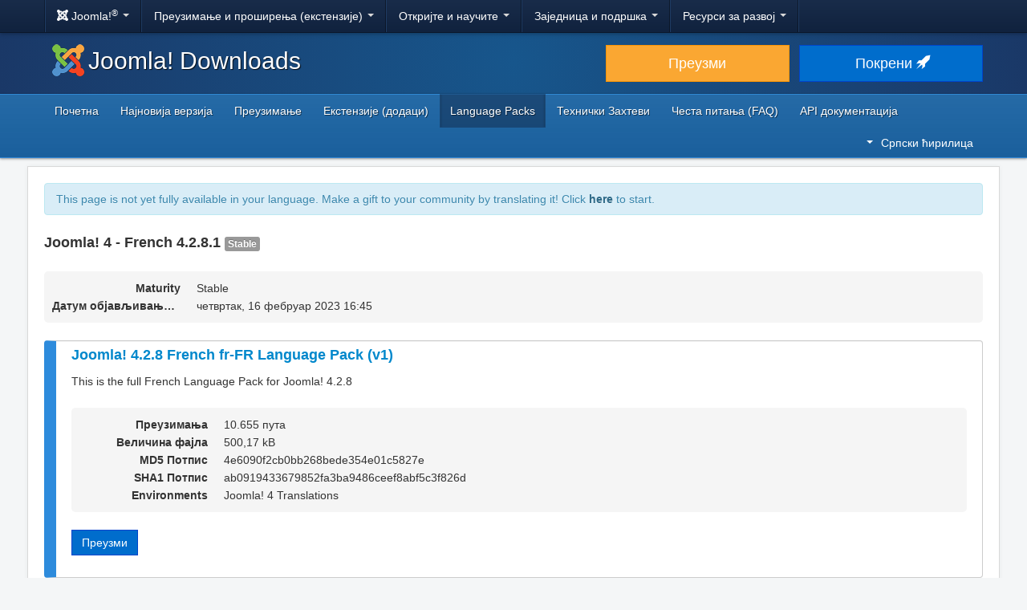

--- FILE ---
content_type: text/html; charset=utf-8
request_url: https://downloads.joomla.org/rs/language-packs/translations-joomla4/downloads/joomla4-french/4-2-8-1
body_size: 5679
content:
<!DOCTYPE html>
<html lang="sr-rs" dir="ltr">
<head>
	<meta charset="utf-8" />
	<base href="https://downloads.joomla.org/rs/language-packs/translations-joomla4/downloads/joomla4-french/4-2-8-1" />
	<meta name="viewport" content="width=device-width, initial-scale=1.0" />
	<meta name="apple-mobile-web-app-capable" content="yes" />
	<meta name="apple-mobile-web-app-status-bar-style" content="blue" />
	<meta name="twitter:card" content="summary_large_image" />
	<meta name="twitter:site" content="@joomla" />
	<meta name="twitter:description" content="The Flexible Platform Empowering Website Creators" />
	<meta name="twitter:image" content="https://cdn.joomla.org/images/sharing/joomla-twitter-card.png" />
	<meta name="twitter:title" content="Joomla! Downloads" />
	<meta name="referrer" content="unsafe-url" />
	<meta property="og:site_name" content="Joomla! Downloads" />
	<meta property="og:image" content="https://cdn.joomla.org/images/sharing/joomla-org-og.jpg" />
	<meta name="description" content="Download repository for all Joomla! releases and accredited translation packages" />
	<meta name="generator" content="Joomla! - Open Source Content Management" />
	<title>Joomla! Downloads - Joomla 4.x Language Pack Downloads</title>
	<link href="https://fonts.googleapis.com/css?family=Open+Sans&display=swap" rel="preload" as="style" />
	<link href="/templates/joomla/images/apple-touch-icon-180x180.png" rel="apple-touch-icon" sizes="180x180" />
	<link href="/templates/joomla/images/apple-touch-icon-152x152.png" rel="apple-touch-icon" sizes="152x152" />
	<link href="/templates/joomla/images/apple-touch-icon-144x144.png" rel="apple-touch-icon" sizes="144x144" />
	<link href="/templates/joomla/images/apple-touch-icon-120x120.png" rel="apple-touch-icon" sizes="120x120" />
	<link href="/templates/joomla/images/apple-touch-icon-114x114.png" rel="apple-touch-icon" sizes="114x114" />
	<link href="/templates/joomla/images/apple-touch-icon-76x76.png" rel="apple-touch-icon" sizes="76x76" />
	<link href="/templates/joomla/images/apple-touch-icon-72x72.png" rel="apple-touch-icon" sizes="72x72" />
	<link href="/templates/joomla/images/apple-touch-icon-57x57.png" rel="apple-touch-icon" sizes="57x57" />
	<link href="/templates/joomla/images/apple-touch-icon.png" rel="apple-touch-icon" />
	<link href="/templates/joomla/favicon.ico" rel="shortcut icon" type="image/vnd.microsoft.icon" />
	<link href="https://downloads.joomla.org/media/com_ars/css/frontend.css?45a70daa708d2e5870cd2a84de0e4067" rel="stylesheet" />
	<link href="https://cdn.joomla.org/template/css/template_3.1.1.min.css" rel="stylesheet" />
	<link href="/templates/joomla/css/custom.css?b95b8a7731ed4cc606a45e5a70162930" rel="stylesheet" />
	<link href="/media/mod_languages/css/template.css" rel="stylesheet" />
	<script type="application/json" class="joomla-script-options new">{"csrf.token":"286f304cf15a7281beb5c8f7bafaeda2","system.paths":{"root":"","base":""}}</script>
	<script src="/media/jui/js/jquery.min.js?b95b8a7731ed4cc606a45e5a70162930"></script>
	<script src="/media/jui/js/jquery-noconflict.js?b95b8a7731ed4cc606a45e5a70162930"></script>
	<script src="/media/jui/js/jquery-migrate.min.js?b95b8a7731ed4cc606a45e5a70162930"></script>
	<script src="https://downloads.joomla.org/media/fef/js/tabs.min.js?45a70daa708d2e5870cd2a84de0e4067"></script>
	<script src="/media/system/js/core.js?b95b8a7731ed4cc606a45e5a70162930"></script>
	<script src="/media/jui/js/bootstrap.min.js?b95b8a7731ed4cc606a45e5a70162930"></script>
	<script src="/templates/joomla/js/template.js?b95b8a7731ed4cc606a45e5a70162930"></script>
	<script src="/templates/joomla/js/blockadblock.js?b95b8a7731ed4cc606a45e5a70162930"></script>
	<script src="/templates/joomla/js/js.cookie.js?b95b8a7731ed4cc606a45e5a70162930"></script>
	<!--[if lt IE 9]><script src="/media/jui/js/html5.js?b95b8a7731ed4cc606a45e5a70162930"></script><![endif]-->

</head>
<body class="site com_ars view-Items layout-default task-display itemid-1044">
		<!-- Google Tag Manager -->
	<noscript><iframe src="https://www.googletagmanager.com/ns.html?id=GTM-KR9CX8" height="0" width="0" style="display:none;visibility:hidden"></iframe></noscript>
	<script>(function(w,d,s,l,i){w[l]=w[l]||[];w[l].push({'gtm.start':new Date().getTime(),event:'gtm.js'});var f=d.getElementsByTagName(s)[0],j=d.createElement(s),dl=l!='dataLayer'?'&l='+l:'';j.async=true;j.src='https://www.googletagmanager.com/gtm.js?id='+i+dl;f.parentNode.insertBefore(j,f);})(window,document,'script','dataLayer','GTM-KR9CX8');</script>
	<!-- End Google Tag Manager -->
		<!-- Top Nav -->
	<nav class="navigation" role="navigation">
		<div id="mega-menu" class="navbar navbar-inverse navbar-fixed-top">
			<div class="navbar-inner">
				<div class="container">
					<a class="btn btn-navbar" data-toggle="collapse" data-target=".nav-collapse">
						<span class="icon-bar"></span>
						<span class="icon-bar"></span>
						<span class="icon-bar"></span>
					</a>

					<div class="nav-collapse collapse">
	<ul id="nav-joomla" class="nav">
		<li class="dropdown">
			<a class="dropdown-toggle" data-toggle="dropdown" href="#">
				<span dir="ltr"><span aria-hidden="true" class="icon-joomla"></span> Joomla!<sup>&reg;</sup></span> <span class="caret"></span>
			</a>
			<ul class="dropdown-menu">
				<li class="nav-header"><span>О нама</span></li>
				<li>
					<a href="https://www.joomla.org">
						<span aria-hidden="true" class="icon-joomla"></span> Joomla почетна
					</a>
				</li>
				<li><a href="https://www.joomla.org/about-joomla.html">Шта је Joomla?</a></li>
				<li><a href="https://www.joomla.org/core-features.html">Предности и могућности</a></li>
				<li><a href="https://www.joomla.org/about-joomla/the-project.html">Тим који води пројекат</a></li>
				<li><a href="https://tm.joomla.org">Заштитни знак и лиценциранје</a></li>
				<li><a href="https://joomlafoundation.org">Joomla фондација</a></li>
				<li class="divider"></li>
				<li class="nav-header"><span>Подржите нас</span></li>
				<li><a href="https://www.joomla.org/contribute-to-joomla.html">Допринесите</a></li>
				<li><a href="https://www.joomla.org/sponsor.html">Спонзори</a></li>
				<li><a href="https://www.joomla.org/about-joomla/partners.html">Партнери</a></li>
				<li><a href="https://shop.joomla.org">Продавница</a></li>
			</ul>
		</li>
		<li class="dropdown">
			<a class="dropdown-toggle" data-toggle="dropdown" href="#">Преузимање и проширења (екстензије) <span class="caret"></span></a>
			<ul class="dropdown-menu">
				<li><a href="https://downloads.joomla.org">Преузимање</a></li>
				<li><a href="https://extensions.joomla.org">Екстензије (додаци)</a></li>
				<li><a href="https://downloads.joomla.org/language-packs">Језици</a></li>
				<li><a href="https://launch.joomla.org">Преузмите бесплатан сајт</a></li>
				<li><a href="https://domains.joomla.org">Набавите домен</a></li>
			</ul>
		</li>
		<li class="dropdown">
			<a class="dropdown-toggle" data-toggle="dropdown" href="#">Откријте и научите <span class="caret"></span></a>
			<ul class="dropdown-menu">
				<li><a href="https://docs.joomla.org">Документација</a></li>
				<li><a href="https://community.joomla.org/joomla-training.html">Тренинг</a></li>
				<li><a href="https://certification.joomla.org">Сертификати</a></li>
				<li><a href="https://showcase.joomla.org">Студије случаја</a></li>
				<li><a href="https://www.joomla.org/announcements.html">Најаве</a></li>
				<li><a href="https://community.joomla.org/blogs.html">Блогови</a></li>
				<li><a href="https://magazine.joomla.org">Магазин</a></li>
			</ul>
		</li>
		<li class="dropdown">
			<a class="dropdown-toggle" data-toggle="dropdown" href="#">Заједница и подршка <span class="caret"></span></a>
			<ul class="dropdown-menu">
				<li><a href="https://community.joomla.org">Портал заједнице</a></li>
				<li><a href="https://community.joomla.org/events.html">Догађаји</a></li>
				<li><a href="https://community.joomla.org/user-groups.html">Групе корисника</a></li>
				<li><a href="https://forum.joomla.org">Форум</a></li>
				<li><a href="https://community.joomla.org/service-providers-directory.html">Service Providers Directory</a></li>
				<li><a href="https://volunteers.joomla.org">Портал волонтера</a></li>
				<li><a href="https://extensions.joomla.org/vulnerable-extensions/vulnerable/">Листа проблематичних екстензија</a></li>
			</ul>
		</li>
		<li class="dropdown">
			<a class="dropdown-toggle" data-toggle="dropdown" href="#">Ресурси за развој <span class="caret"></span></a>
			<ul class="dropdown-menu">
				<li><a href="https://developer.joomla.org">Мрежа програмера</a></li>
				<li><a href="https://developer.joomla.org/security.html">Центар за сигурност</a></li>
				<li><a href="https://issues.joomla.org">Праћенје проблема</a></li>
				<li><a href="https://github.com/joomla">GitHub</a></li>
				<li><a href="https://api.joomla.org">API документација</a></li>
				<li><a href="https://framework.joomla.org"><span dir="ltr">Joomla!</span> Framework</a></li>
			</ul>
		</li>
	</ul>
	<div id="nav-search" class="navbar-search pull-right">
		
	</div>
</div>
				</div>
			</div>
		</div>
	</nav>
	<!-- Header -->
	<header class="header">
		<div class="container">
			<div class="row-fluid">
				<div class="span7">
					<h1 class="page-title">
						<a href="/"><img alt="Joomla CMS" width="40" height="40" src="https://cdn.joomla.org/images/Joomla_logo.png">Joomla! Downloads</a>
					</h1>
				</div>
				<div class="span5">
					<div class="btn-toolbar row-fluid">
						<div class="span6">
							<a href="https://downloads.joomla.org/" class="btn btn-block btn-large btn-warning">Преузми</a>
						</div>
						<div class="span6">
							<a href="https://launch.joomla.org" class="btn btn-block btn-large btn-primary">Покрени <span aria-hidden="true" class="icon-rocket"></span></a>
						</div>
					</div>
				</div>
			</div>
		</div>
	</header>
	<nav class="subnav-wrapper">
		<div class="subnav">
			<div class="container">
				<ul class="nav menu nav-pills pull-left mod-list">
<li class="item-549 default"><a href="/rs/" >Почетна</a></li><li class="item-550"><a href="/rs/latest" >Најновија верзија</a></li><li class="item-551"><a href="/rs/cms" >Преузимање</a></li><li class="item-552"><a href="/rs/extensions" >Екстензије (додаци)</a></li><li class="item-1042 active"><a href="/rs/language-packs" >Language Packs</a></li><li class="item-554"><a href="/rs/technical-requirements" >Технички Захтеви</a></li><li class="item-555"><a href="/rs/faqs" >Честа питања (FAQ)</a></li><li class="item-556"><a href="https://downloads.joomla.org/api-docs/" >API документација</a></li></ul>
<div class="mod-languages pull-right">

	<div class="btn-group">
																																																	<a href="#" data-toggle="dropdown" class="btn dropdown-toggle" dir="ltr"><span class="caret"></span>Српски ћирилица</a>
																																																																																																																																																																		<ul class="lang-block dropdown-menu" dir="ltr">
									<li dir="rtl">
					<a href="/ar/language-packs/translations-joomla4/downloads">
						عربي					</a>
				</li>
												<li dir="ltr">
					<a href="/id/language-packs/translations-joomla4/downloads">
						Bahasa Indonesia					</a>
				</li>
												<li dir="ltr">
					<a href="/cy/language-packs/translations-joomla4/downloads">
						Cymraeg					</a>
				</li>
												<li dir="ltr">
					<a href="/bn/language-packs/translations-joomla4/downloads">
						বাংলা					</a>
				</li>
												<li dir="ltr">
					<a href="/bg/language-packs/translations-joomla4/downloads">
						Български					</a>
				</li>
												<li dir="ltr">
					<a href="/ca-es/language-packs/translations-joomla4/downloads">
						Català					</a>
				</li>
												<li dir="ltr">
					<a href="/zh/language-packs/translations-joomla4/downloads">
						正體中文					</a>
				</li>
												<li dir="ltr">
					<a href="/zh-cn/language-packs/translations-joomla4/downloads">
						中文					</a>
				</li>
												<li dir="ltr" class="lang-active">
					<a href="/rs/language-packs/translations-joomla4/downloads">
						Српски ћирилица					</a>
				</li>
												<li dir="ltr">
					<a href="/da/language-packs/translations-joomla4/downloads">
						Dansk					</a>
				</li>
												<li dir="ltr">
					<a href="/de/language-packs/translations-joomla4/downloads">
						Deutsch					</a>
				</li>
												<li dir="ltr">
					<a href="/et/language-packs/translations-joomla4/downloads">
						Eesti keel					</a>
				</li>
												<li dir="ltr">
					<a href="/en/language-packs/translations-joomla4/downloads">
						English					</a>
				</li>
												<li dir="ltr">
					<a href="/us/language-packs/translations-joomla4/downloads">
						English (USA)					</a>
				</li>
												<li dir="ltr">
					<a href="/es/language-packs/translations-joomla4/downloads">
						Español					</a>
				</li>
												<li dir="ltr">
					<a href="/co/language-packs/translations-joomla4/downloads">
						Español (de Colombia)					</a>
				</li>
												<li dir="ltr">
					<a href="/fr/language-packs/translations-joomla4/downloads">
						Français					</a>
				</li>
												<li dir="ltr">
					<a href="/ca/language-packs/translations-joomla4/downloads">
						Français (Canada)					</a>
				</li>
												<li dir="ltr">
					<a href="/hi/language-packs/translations-joomla4/downloads">
						हिन्दी					</a>
				</li>
												<li dir="ltr">
					<a href="/el/language-packs/translations-joomla4/downloads">
						Ελληνικά					</a>
				</li>
												<li dir="ltr">
					<a href="/hr/language-packs/translations-joomla4/downloads">
						Hrvatski					</a>
				</li>
												<li dir="ltr">
					<a href="/it/language-packs/translations-joomla4/downloads">
						Italiano					</a>
				</li>
												<li dir="ltr">
					<a href="/ja/language-packs/translations-joomla4/downloads">
						日本語					</a>
				</li>
												<li dir="ltr">
					<a href="/lv/language-packs/translations-joomla4/downloads">
						Latviešu					</a>
				</li>
												<li dir="ltr">
					<a href="/hu/language-packs/translations-joomla4/downloads">
						Magyar					</a>
				</li>
												<li dir="ltr">
					<a href="/nl/language-packs/translations-joomla4/downloads">
						Nederlands					</a>
				</li>
												<li dir="ltr">
					<a href="/nl-be/language-packs/translations-joomla4/downloads">
						Nederlands (België)					</a>
				</li>
												<li dir="ltr">
					<a href="/nb/language-packs/translations-joomla4/downloads">
						Norsk bokmål					</a>
				</li>
												<li dir="ltr">
					<a href="/pl/language-packs/translations-joomla4/downloads">
						Polski					</a>
				</li>
												<li dir="ltr">
					<a href="/pt/language-packs/translations-joomla4/downloads">
						Português					</a>
				</li>
												<li dir="ltr">
					<a href="/br/language-packs/translations-joomla4/downloads">
						Português (do Brasil)					</a>
				</li>
												<li dir="ltr">
					<a href="/ro/language-packs/translations-joomla4/downloads">
						Română					</a>
				</li>
												<li dir="ltr">
					<a href="/ru/language-packs/translations-joomla4/downloads">
						Русский					</a>
				</li>
												<li dir="ltr">
					<a href="/sk/language-packs/translations-joomla4/downloads">
						Slovenčina					</a>
				</li>
												<li dir="ltr">
					<a href="/sl/language-packs/translations-joomla4/downloads">
						Slovenščina					</a>
				</li>
												<li dir="ltr">
					<a href="/sr/language-packs/translations-joomla4/downloads">
						Srpski					</a>
				</li>
												<li dir="ltr">
					<a href="/sv/language-packs/translations-joomla4/downloads">
						Svenska					</a>
				</li>
												<li dir="ltr">
					<a href="/th/language-packs/translations-joomla4/downloads">
						ไทย					</a>
				</li>
												<li dir="ltr">
					<a href="/tr/language-packs/translations-joomla4/downloads">
						Türkçe					</a>
				</li>
												<li dir="rtl">
					<a href="/ur-in/language-packs/translations-joomla4/downloads">
						اُردُو‬					</a>
				</li>
							</ul>
	</div>

</div>

			</div>
		</div>
	</nav>
	<!-- Body -->
	<div class="body">
		<div class="container">
			
			<div class="row-fluid">
								<main id="content" class="span12">
					<!-- Begin Content -->
							<div class="moduletable">
						<div class="crowdin">
	<div class="alert alert-info" dir="ltr">This page is not yet fully available in your language. Make a gift to your community by translating it! Click <a class="alert-link" href="https://joomla.crowdin.com/joomla-official-websites" target="_blank" rel="noopener noreferrer">here</a> to start.</div></div>
		</div>
	
					<div id="system-message-container">
	</div>

					<div class="akeeba-renderer-fef " id="akeeba-renderer-fef">

<div class="item-page">
	
	
<div class="ars-release-5061 well ars-release-supported">
			<h4 class="text-muted">
			Joomla! 4 - French
			4.2.8.1
			<span class="label label-default">
				Stable			</span>
		</h4>
	
	
	<dl class="dl-horizontal ars-release-properties">
					<dt>
				Maturity			</dt>
			<dd>
				Stable			</dd>
		
		<dt>
			Датум објављивања верзије		</dt>
		<dd>
			четвртак, 16 фебруар 2023 16:45		</dd>

		
								</dl>
</div>

	<div class="ars-items ars-items-supported">
														
<div class="ars-item-7817 well">
			<h4>
			<a href="/rs/language-packs/translations-joomla4/downloads/joomla4-french/4-2-8-1/fr-fr_joomla_lang_full_4-2-8v1-zip?format=zip" dir="ltr">
				Joomla! 4.2.8 French fr-FR Language Pack (v1)
			</a>
		</h4>
	
		<div class="ars-item-description" dir="ltr">
		<p>This is the full French Language Pack for Joomla! 4.2.8</p>
	</div>
	
	<dl class="dl-horizontal ars-release-properties item-view">
					<dt>
				Преузимања			</dt>
			<dd>
				10.655 пута			</dd>
		
					<dt>
				Величина фајла			</dt>
			<dd>
				500,17 kB			</dd>
		
					<dt>
				MD5 Потпис			</dt>
			<dd>
				4e6090f2cb0bb268bede354e01c5827e
			</dd>
		
					<dt>
				SHA1 Потпис			</dt>
			<dd>
				ab0919433679852fa3ba9486ceef8abf5c3f826d
			</dd>
		
		
		
		
									<dt>
					Environments				</dt>
				<dd>
											<span class="akeeba-label--teal ars-environment-icon">Joomla! 4 Translations</span>
									</dd>
						</dl>

	<div>
		<div class="pull-left">
			<p class="readmore">
				<a href="/rs/language-packs/translations-joomla4/downloads/joomla4-french/4-2-8-1/fr-fr_joomla_lang_full_4-2-8v1-zip?format=zip" class="btn btn-primary">
					Преузми				</a>
			</p>
		</div>
				<div class="clearfix"></div>
	</div>
</div>
										</div>

	<form id="ars-pagination" action="https://downloads.joomla.org/rs/language-packs/translations-joomla4/downloads/joomla4-french/4-2-8-1" method="post">
		<input type="hidden" name="option" value="com_ars" />
		<input type="hidden" name="view" value="Items" />
		<input type="hidden" name="release_id" value="5061" />

			</form>
</div>
</div>

					<div aria-label="Breadcrumbs" role="navigation">
	<ul itemscope itemtype="https://schema.org/BreadcrumbList" class="breadcrumb">
					<li>
				Ви сте овде: &#160;
			</li>
		
						<li itemprop="itemListElement" itemscope itemtype="https://schema.org/ListItem">
											<a itemprop="item" href="/rs/" class="pathway"><span itemprop="name">Почетак</span></a>
					
											<span class="divider">
							/						</span>
										<meta itemprop="position" content="1">
				</li>
							<li itemprop="itemListElement" itemscope itemtype="https://schema.org/ListItem">
											<a itemprop="item" href="/rs/language-packs" class="pathway"><span itemprop="name">Language Packs</span></a>
					
											<span class="divider">
							/						</span>
										<meta itemprop="position" content="2">
				</li>
							<li itemprop="itemListElement" itemscope itemtype="https://schema.org/ListItem">
											<a itemprop="item" href="/rs/language-packs/translations-joomla4" class="pathway"><span itemprop="name">Joomla 4 Language Packages</span></a>
					
											<span class="divider">
							/						</span>
										<meta itemprop="position" content="3">
				</li>
							<li itemprop="itemListElement" itemscope itemtype="https://schema.org/ListItem">
											<a itemprop="item" href="/rs/language-packs/translations-joomla4/downloads/joomla4-french" class="pathway"><span itemprop="name">Joomla! 4 - French</span></a>
					
											<span class="divider">
							/						</span>
										<meta itemprop="position" content="4">
				</li>
							<li itemprop="itemListElement" itemscope itemtype="https://schema.org/ListItem" class="active">
					<span itemprop="name">
						4.2.8.1					</span>
					<meta itemprop="position" content="5">
				</li>
				</ul>
</div>

					<!-- End Content -->
				</main>
							</div>
					</div>
	</div>
	<!-- Footer -->
	<footer class="footer center">
		<div class="container">
			<hr />
			

			<div class="social">
	<ul class="soc">
		<li><a href="https://twitter.com/joomla" target="_blank" rel="noopener" class="icon-twitter2" title="Joomla! нa Twitteru"><span class="element-invisible">Joomla! нa Twitteru</span></a></li>
		<li><a href="https://www.facebook.com/joomla" target="_blank" rel="noopener" class="icon-facebook2" title="Joomla! нa Facebooku"><span class="element-invisible">Joomla! нa Facebooku</span></a></li>
		<li><a href="https://www.youtube.com/user/joomla" target="_blank" rel="noopener"><span class="element-invisible">Joomla! нa YouTube</span></a></li>
		<li><a href="https://www.linkedin.com/company/joomla" target="_blank" rel="noopener" class="icon-linkedin" title="Joomla! нa LinkedIn"><span class="element-invisible">Joomla! нa LinkedIn</span></a></li>
		<li><a href="https://www.pinterest.com/joomla" target="_blank" rel="noopener" class="icon-pinterest2" title="Joomla! нa Pinterest"><span class="element-invisible">Joomla! нa Pinterest</span></a></li>
		<li><a href="https://www.instagram.com/joomlaofficial/" target="_blank" rel="noopener" class="icon-instagram" title="Joomla! нa Instagram"><span class="element-invisible">Joomla! нa Instagram</span></a></li>
		<li><a href="https://github.com/joomla" target="_blank" rel="noopener" class="icon-github3" title="Joomla! нa GitHub"><span class="element-invisible">Joomla! нa GitHub</span></a></li>
	</ul>
</div>

<div class="footer-menu">
	<ul class="nav-inline">
		<li><a href="https://www.joomla.org"><span>Почетна</span></a></li>
		<li><a href="https://www.joomla.org/about-joomla.html"><span>О нама</span></a></li>
		<li><a href="https://community.joomla.org"><span>Заједница</span></a></li>
		<li><a href="https://forum.joomla.org"><span>Форум</span></a></li>
		<li><a href="https://extensions.joomla.org"><span>Екстензије (додаци)</span></a></li>
		<li><a href="https://community.joomla.org/service-providers-directory.html"><span>Services</span></a></li>
		<li><a href="https://docs.joomla.org"><span>Документација</span></a></li>
		<li><a href="https://developer.joomla.org"><span>Програмери</span></a></li>
		<li><a href="https://community.joomla.org/the-joomla-shop.html"><span>Продавница</span></a></li>
	</ul>

	<ul class="nav-inline">
		<li><a href="https://www.joomla.org/accessibility-statement.html">Изјава о доступности</a></li>
		<li><a href="https://www.joomla.org/privacy-policy.html">Политика приватности</a></li>
		<li><a href="https://www.joomla.org/cookie-policy.html">Cookie Policy</a></li>
		<li><a href="https://community.joomla.org/sponsorship-campaigns.html">Sponsor Joomla! with $5</a></li>
		<li><a href="https://joomla.crowdin.com" target="_blank" rel="noopener">Help Translate</a></li>
		<li><a href="https://github.com/joomla/joomla-websites/issues/new?title=[jdown]%20&body=Please%20describe%20the%20problem%20or%20your%20issue">Report an Issue</a></li>
		<li><a href="/rs/login">Пријави се</a></li>
	</ul>

	<p class="copyright">&copy; 2005 - 2026 <a href="https://opensourcematters.org">Open Source Matters, Inc.</a> Сва права задржана.</p>

	<div class="hosting">
		<div class="hosting-image"><a href="https://www.rochen.com/joomla-hosting" rel="noopener" target="_blank"><img class="rochen" width="84" height="42" src="https://cdn.joomla.org/rochen/rochen_footer_logo_white.png" alt="Rochen" /></a></div>
		<div class="hosting-text"><a href="https://www.rochen.com/joomla-hosting" rel="noopener" target="_blank"><span dir="ltr">Joomla!</span> Rochen хостинг</a></div>
	</div>
</div>

<div id="adblock-msg" class="navbar navbar-fixed-bottom hide">
	<div class="navbar-inner">
		<a class="close" data-dismiss="alert" href="#">&times;</a>
		<i class="icon-warning"></i>
        We have detected that you are using an ad blocker. The Joomla! Project relies on revenue from these advertisements so please consider disabling the ad blocker for this domain.
	</div>
</div>
			
			
		</div>
	</footer>

	
</body>
</html>
